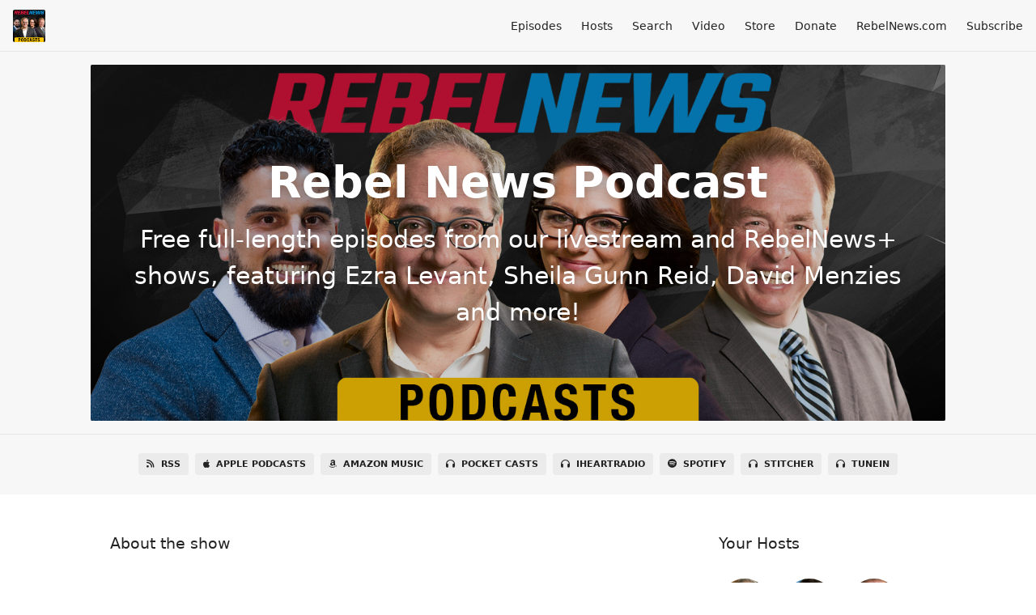

--- FILE ---
content_type: text/html; charset=utf-8
request_url: https://www.rebelnewspodcast.com/?utm_source=right360
body_size: 8301
content:
<!DOCTYPE html>
<html>
  <head>
    <meta charset="utf-8" />
    <meta content="IE=edge,chrome=1" http-equiv="X-UA-Compatible" />
    <meta content="width=device-width, initial-scale=1" name="viewport" />
    <meta name="generator" content="Fireside 2.1">
    <meta name="title" content="Rebel News Podcast">
    <title>Rebel News Podcast</title>
    <!--

        ______________                   ______________
        ___  ____/__(_)_____________________(_)_____  /____
        __  /_   __  /__  ___/  _ \_  ___/_  /_  __  /_  _ \
        _  __/   _  / _  /   /  __/(__  )_  / / /_/ / /  __/
        /_/      /_/  /_/    \___//____/ /_/  \__,_/  \___/

        Fireside v2.1

-->
    <link rel="canonical" href="https://www.rebelnewspodcast.com/?utm_source=right360">
    <meta name="description" content="Free full-length episodes from our livestream and RebelNews+ shows, featuring Ezra Levant, Sheila Gunn Reid, David Menzies and more!">
    <meta name="author" content="Rebel News">
      <meta name="apple-itunes-app" content="app-id=1391791658" />
    <link rel="alternate" type="application/rss+xml" title="Rebel News Podcast RSS Feed" href="https://www.rebelnewspodcast.com/rss" />
    <link rel="alternate" title="Rebel News Podcast JSON Feed" type="application/json" href="https://www.rebelnewspodcast.com/json" />

    <link rel="shortcut icon" type="image/png" href="https://media24.fireside.fm/file/fireside-images-2024/podcasts/favicon/2/22d40bc3-7677-4ad1-9d25-daafa6728072/favicon.png?v=8" />
    <link rel="apple-touch-icon" type="image/png" href="https://media24.fireside.fm/file/fireside-images-2024/podcasts/favicon/2/22d40bc3-7677-4ad1-9d25-daafa6728072/touch_icon_iphone.png?v=8" sizes="57x57" />
    <link rel="apple-touch-icon" type="image/png" href="https://media24.fireside.fm/file/fireside-images-2024/podcasts/favicon/2/22d40bc3-7677-4ad1-9d25-daafa6728072/touch_icon_iphone.png?v=8" sizes="114x114" />
    <link rel="apple-touch-icon" type="image/png" href="https://media24.fireside.fm/file/fireside-images-2024/podcasts/favicon/2/22d40bc3-7677-4ad1-9d25-daafa6728072/touch_icon_ipad.png?v=8" sizes="72x72" />
    <link rel="apple-touch-icon" type="image/png" href="https://media24.fireside.fm/file/fireside-images-2024/podcasts/favicon/2/22d40bc3-7677-4ad1-9d25-daafa6728072/touch_icon_ipad.png?v=8" sizes="144x144" />

      <link rel="stylesheet" media="all" href="https://a.fireside.fm/assets/v1/themes/minimal-light-601482603ce2e66cc32756bb34750cbbedcb9e9c33a85b38a14647dc75a4cfba.css" data-turbolinks-track="true" />

    <meta name="csrf-param" content="authenticity_token" />
<meta name="csrf-token" content="1gd55NTj_Ad5ggbi1c0oTD09Q020jKHqd7rxep_nONTTO5bTBQVJNTQ4CiEhrKDYiKXzVOca-dyqLPjxwnu2Kw" />
      <!-- Global site tag (gtag.js) - Google Analytics -->
  <script async src="https://www.googletagmanager.com/gtag/js?id=UA-151986661-1"></script>
  <script>
    window.dataLayer = window.dataLayer || [];
    function gtag(){dataLayer.push(arguments);}
    gtag('js', new Date());
    gtag('config', 'UA-151986661-1');

    document.addEventListener('turbolinks:load', event => {
      if (typeof gtag === 'function') {
        gtag('config', 'UA-151986661-1', {
          'page_location': event.data.url
        });
      }
    });
  </script>

    <!-- Google tag (gtag.js) -->
<script async src="https://www.googletagmanager.com/gtag/js?id=G-T9Z750HP2W"></script>
<script>
  window.dataLayer = window.dataLayer || [];
  function gtag(){dataLayer.push(arguments);}
  gtag('js', new Date());

  gtag('config', 'G-T9Z750HP2W');
</script>
    <script src="https://a.fireside.fm/assets/v1/sub-2fc9f7c040bd4f21d2448c82e2f985c50d3304f3892dd254273e92a54f2b9434.js" data-turbolinks-track="true"></script>
      <style>#episode_aa22b765-cbae-4c53-8597-3d9d7e384ee1 { background-image:url('https://media24.fireside.fm/file/fireside-images-2024/podcasts/images/2/22d40bc3-7677-4ad1-9d25-daafa6728072/episodes/a/aa22b765-cbae-4c53-8597-3d9d7e384ee1/header.jpg?v=1'); }</style>
  <style>#episode_80be560f-35c7-4c0c-8712-f20a806c051e { background-image:url('https://media24.fireside.fm/file/fireside-images-2024/podcasts/images/2/22d40bc3-7677-4ad1-9d25-daafa6728072/episodes/8/80be560f-35c7-4c0c-8712-f20a806c051e/header.jpg?v=1'); }</style>
  <style>#episode_418ab9e5-fd34-4053-adc8-470c68a81ec5 { background-image:url('https://media24.fireside.fm/file/fireside-images-2024/podcasts/images/2/22d40bc3-7677-4ad1-9d25-daafa6728072/episodes/4/418ab9e5-fd34-4053-adc8-470c68a81ec5/header.jpg?v=1'); }</style>
  <style>#episode_d2993909-2d15-48fa-ac00-aac38270d810 { background-image:url('https://media24.fireside.fm/file/fireside-images-2024/podcasts/images/2/22d40bc3-7677-4ad1-9d25-daafa6728072/episodes/d/d2993909-2d15-48fa-ac00-aac38270d810/header.jpg?v=1'); }</style>
  <style>#episode_c4a26483-c697-4734-b291-4b3557b05c1c { background-image:url('https://media24.fireside.fm/file/fireside-images-2024/podcasts/images/2/22d40bc3-7677-4ad1-9d25-daafa6728072/episodes/c/c4a26483-c697-4734-b291-4b3557b05c1c/header.jpg?v=1'); }</style>
  <style>#episode_c983fa46-b06a-416f-a118-71aeddd6e2e0 { background-image:url('https://media24.fireside.fm/file/fireside-images-2024/podcasts/images/2/22d40bc3-7677-4ad1-9d25-daafa6728072/header.jpg?v=6'); }</style>
  <style>#episode_da9371c6-1823-4a2a-b2a5-81dfd0fcc89d { background-image:url('https://media24.fireside.fm/file/fireside-images-2024/podcasts/images/2/22d40bc3-7677-4ad1-9d25-daafa6728072/header.jpg?v=6'); }</style>
  <style>#episode_7ed9daa4-4637-4cce-be0e-aa4362243e38 { background-image:url('https://media24.fireside.fm/file/fireside-images-2024/podcasts/images/2/22d40bc3-7677-4ad1-9d25-daafa6728072/episodes/7/7ed9daa4-4637-4cce-be0e-aa4362243e38/header.jpg?v=1'); }</style>
  <style>#episode_47e5523b-e519-449f-83de-08e1e28cfc0d { background-image:url('https://media24.fireside.fm/file/fireside-images-2024/podcasts/images/2/22d40bc3-7677-4ad1-9d25-daafa6728072/episodes/4/47e5523b-e519-449f-83de-08e1e28cfc0d/header.jpg?v=1'); }</style>
  <style>#episode_938d97bb-3811-4718-ad3b-8c2d20e508fe { background-image:url('https://media24.fireside.fm/file/fireside-images-2024/podcasts/images/2/22d40bc3-7677-4ad1-9d25-daafa6728072/header.jpg?v=6'); }</style>
  <style>#episode_898d6d50-991d-40ab-aa1e-7ac1690b40f9 { background-image:url('https://media24.fireside.fm/file/fireside-images-2024/podcasts/images/2/22d40bc3-7677-4ad1-9d25-daafa6728072/header.jpg?v=6'); }</style>
  <style>#episode_25a31e96-113d-405e-a730-9b19bff8d91e { background-image:url('https://media24.fireside.fm/file/fireside-images-2024/podcasts/images/2/22d40bc3-7677-4ad1-9d25-daafa6728072/episodes/2/25a31e96-113d-405e-a730-9b19bff8d91e/header.jpg?v=1'); }</style>
  <style>#episode_eb2b56c6-c1bc-48a6-830f-3730065d43b7 { background-image:url('https://media24.fireside.fm/file/fireside-images-2024/podcasts/images/2/22d40bc3-7677-4ad1-9d25-daafa6728072/header.jpg?v=6'); }</style>
  <style>#episode_9d479f4a-86f5-4e24-8a9a-90f1129d3d45 { background-image:url('https://media24.fireside.fm/file/fireside-images-2024/podcasts/images/2/22d40bc3-7677-4ad1-9d25-daafa6728072/header.jpg?v=6'); }</style>
  <style>#episode_3a0d9bc6-00a8-4715-8531-70d73ce35d23 { background-image:url('https://media24.fireside.fm/file/fireside-images-2024/podcasts/images/2/22d40bc3-7677-4ad1-9d25-daafa6728072/header.jpg?v=6'); }</style>
  <style>#episode_9917c0c2-00b5-4da5-8b31-014df1c282c2 { background-image:url('https://media24.fireside.fm/file/fireside-images-2024/podcasts/images/2/22d40bc3-7677-4ad1-9d25-daafa6728072/header.jpg?v=6'); }</style>

    

      <meta property="fb:app_id" content="373240746396508">
  <meta property="og:title" content="Rebel News Podcast" />
  <meta property="og:url" content="https://www.rebelnewspodcast.com" />
  <meta property="og:type" content="website" />
  <meta property="og:description" content="Free full-length episodes from our livestream and RebelNews+ shows, featuring Ezra Levant, Sheila Gunn Reid, David Menzies and more!" />
  <meta property="og:site_name" content="Rebel News Podcast" />
  <meta property="og:image" content="https://media24.fireside.fm/file/fireside-images-2024/podcasts/images/2/22d40bc3-7677-4ad1-9d25-daafa6728072/cover_medium.jpg" />
  <meta property="og:imageWidth" content="1400" />
  <meta property="og:imageHeight" content="1400" />

      <meta name="twitter:card" content="summary" />
  <meta name="twitter:site" content="@firesidefm" />
  <meta name="twitter:url" content="https://www.rebelnewspodcast.com" />
  <meta name="twitter:title" content="Rebel News Podcast" />
  <meta name="twitter:description" content="Listen to FREE podcast versions of Rebel News livestreams and premium shows, The Ezra Levant Show and The Gunn Show with Sheila Gunn Reid.

Like what you hear? Consider becoming a RebelNews+ subscriber at http://RebelNewsPlus.com for access to video versions, premium shows, feature documentaries and exclusive content." />
  <meta name="twitter:image" content="https://media24.fireside.fm/file/fireside-images-2024/podcasts/images/2/22d40bc3-7677-4ad1-9d25-daafa6728072/cover_medium.jpg" />

  </head>
    <body>
    

<header class="fixed-header">
  <a class="fixed-header-logo" href="https://www.rebelnewspodcast.com">
    <img id="cover-small" src="https://media24.fireside.fm/file/fireside-images-2024/podcasts/images/2/22d40bc3-7677-4ad1-9d25-daafa6728072/cover_small.jpg?v=8" />
</a>  <div class="fixed-header-hamburger">
    <span></span>
    <span></span>
    <span></span>
  </div>
  <ul class="fixed-header-nav">


    <li><a href="/episodes">Episodes</a></li>

      <li><a href="/hosts">Hosts</a></li>




      <li><a href="/search">Search</a></li>



      <li><a href="https://www.rebelnews.com/rebel_news_plus">Video</a></li>
      <li><a href="https://rebelnewsstore.com/">Store</a></li>
      <li><a href="https://www.rebelnews.com/donate">Donate</a></li>
      <li><a href="https://www.rebelnews.com">RebelNews.com</a></li>

    <li><a href="/subscribe">Subscribe</a></li>
  </ul>
</header>


<main>
  

<header class="hero large">
  <div class="hero-background" style="background-image: url(https://media24.fireside.fm/file/fireside-images-2024/podcasts/images/2/22d40bc3-7677-4ad1-9d25-daafa6728072/header.jpg?v=6)"></div>
    <div class="hero-content ">
      <h1>
        Rebel News Podcast
      </h1>
      <h2>
        Free full-length episodes from our livestream and RebelNews+ shows, featuring Ezra Levant, Sheila Gunn Reid, David Menzies and more!
      </h2>
  </div>

</header>


  <nav class="links link-list-inline-row">
  <ul>
      <li><a class="btn btn--small" href="https://www.rebelnewspodcast.com/rss"><i class="fas fa-rss" aria-hidden="true"></i> RSS</a></li>
      <li><a class="btn btn--small" href="https://itunes.apple.com/ca/podcast/the-rebel-media/id1391791658"><i class="fab fa-apple" aria-hidden="true"></i> Apple Podcasts</a></li>
      <li><a class="btn btn--small" href="https://music.amazon.com/podcasts/a37e38e3-8240-486a-844f-b389b6b2d280/Rebel-News"><i class="fab fa-amazon" aria-hidden="true"></i> Amazon Music</a></li>
      <li><a class="btn btn--small" href="https://pca.st/02p9kv2r"><i class="fas fa-headphones" aria-hidden="true"></i> Pocket Casts</a></li>
      <li><a class="btn btn--small" href="https://iheart.com/podcast/83527216/"><i class="fas fa-headphones" aria-hidden="true"></i> iHeartRadio</a></li>
      <li><a class="btn btn--small" href="https://open.spotify.com/show/1upj8wjutMVOHyNpok0UhC?si=-1Oar5dkR6iiqWzuUNeV5A&amp;dl_branch=1&amp;nd=1"><i class="fab fa-spotify" aria-hidden="true"></i> Spotify</a></li>
      <li><a class="btn btn--small" href="https://www.stitcher.com/podcast/the-rebel-media"><i class="fas fa-headphones" aria-hidden="true"></i> Stitcher</a></li>
      <li><a class="btn btn--small" href="https://tunein.com/podcasts/News--Politics-Podcasts/The-Rebel-Media-p1186283/"><i class="fas fa-headphones" aria-hidden="true"></i> TuneIn</a></li>
    
  </ul>
</nav>


    <section class="split">
    <div class="split-primary">
      <header class="section-header">
        <h3>
          About the show
        </h3>
      </header>
      <div class="prose">
        <p>Listen to FREE podcast versions of Rebel News livestreams and premium shows, The Ezra Levant Show and The Gunn Show with Sheila Gunn Reid.</p>

<p>Like what you hear? Consider becoming a RebelNews+ subscriber at <a href="http://RebelNewsPlus.com" rel="nofollow">http://RebelNewsPlus.com</a> for access to video versions, premium shows, feature documentaries and exclusive content.</p>

      </div>
        <header class="section-header">
    <h3>Rebel News Podcast on social media</h3>
  </header>

  <div class="making-friends">
      <a href="https://x.com/rebelnewsonline">
        <span class="fa-stack fa-lg fa-stack-twitter">
          <i class="fas fa-square fa-stack-2x fa-black" aria-hidden="true"></i>
          <i class="fab fa-x-twitter fa-stack-1x fa-inverse" aria-hidden="true"></i>
        </span>
</a>      <a href="https://facebook.com/joinrebelnews">
        <span class="fa-stack fa-lg fa-stack-facebook">
          <i class="fas fa-square fa-stack-2x fa-black" aria-hidden="true"></i>
          <i class="fab fa-facebook fa-stack-1x fa-inverse" aria-hidden="true"></i>
        </span>
</a>      <a href="https://instagram.com/news.rebel/">
        <span class="fa-stack fa-lg fa-stack-instagram">
          <i class="fas fa-square fa-stack-2x fa-black" aria-hidden="true"></i>
          <i class="fab fa-instagram fa-stack-1x fa-inverse" aria-hidden="true"></i>
        </span>
</a>      <a href="https://www.youtube.com/c/RebelMediaTV">
        <span class="fa-stack fa-lg fa-stack-youtube">
          <i class="fas fa-square fa-stack-2x fa-black" aria-hidden="true"></i>
          <i class="fab fa-youtube fa-stack-1x fa-inverse" aria-hidden="true"></i>
        </span>
</a>  </div>

    </div>
  </div>
  <aside class="split-secondary">
      <header class="section-header">
        <h3>
          Your Hosts
        </h3>
      </header>
      <ul class="episode-hosts">
          <li>
            <a href="/hosts/ezra">
              <img src="https://media24.fireside.fm/file/fireside-images-2024/podcasts/images/2/22d40bc3-7677-4ad1-9d25-daafa6728072/hosts/8/8f85846a-83a6-42cd-a138-920f47cbf6a2/avatar_small.jpg?v=4" />
              Ezra Levant
</a>          </li>
          <li>
            <a href="/hosts/sheila-gunn-reid">
              <img src="https://media24.fireside.fm/file/fireside-images-2024/podcasts/images/2/22d40bc3-7677-4ad1-9d25-daafa6728072/hosts/c/c173659f-1a14-41ed-ad49-cb7b65c8777d/avatar_small.jpg?v=5" />
              Sheila Gunn Reid
</a>          </li>
          <li>
            <a href="/hosts/david-menzies">
              <img src="https://media24.fireside.fm/file/fireside-images-2024/podcasts/images/2/22d40bc3-7677-4ad1-9d25-daafa6728072/hosts/c/cd22d44e-ee89-4cd2-ac5f-b50bf3171cbf/avatar_small.jpg?v=4" />
              David Menzies
</a>          </li>
          <li>
            <a href="/hosts/syd-fizzard">
              <img src="https://media24.fireside.fm/file/fireside-images-2024/podcasts/images/2/22d40bc3-7677-4ad1-9d25-daafa6728072/hosts/a/a131b207-5a9e-4fe0-8809-3c8467b5754f/avatar_small.jpg?v=1" />
              Syd Fizzard
</a>          </li>
          <li>
            <a href="/hosts/journalist-tamara-ugolini">
              <img src="https://media24.fireside.fm/file/fireside-images-2024/podcasts/images/2/22d40bc3-7677-4ad1-9d25-daafa6728072/hosts/3/3e37cabe-1c45-4bb8-85b7-e50e1a032059/avatar_small.jpg?v=1" />
              Tamara Ugolini
</a>          </li>
          <li>
            <a href="/hosts/lincoln-jay">
              <img src="https://media24.fireside.fm/file/fireside-images-2024/podcasts/images/2/22d40bc3-7677-4ad1-9d25-daafa6728072/hosts/8/81176deb-e1c4-45a0-b7f3-3909ed8b5e8e/avatar_small.jpg?v=1" />
              Lincoln Jay
</a>          </li>
          <li>
            <a href="/hosts/alexa-lavoie">
              <img src="https://media24.fireside.fm/file/fireside-images-2024/podcasts/images/2/22d40bc3-7677-4ad1-9d25-daafa6728072/hosts/9/9d0ab9e7-72dd-4903-be9a-e0552af39095/avatar_small.jpg?v=1" />
              Alexandra Lavoie
</a>          </li>
          <li>
            <a href="/hosts/drea-humphrey">
              <img src="https://media24.fireside.fm/file/fireside-images-2024/podcasts/images/2/22d40bc3-7677-4ad1-9d25-daafa6728072/hosts/b/bd37b854-2219-4ebc-af6f-1a89065c6a81/avatar_small.jpg?v=1" />
              Drea Humphrey
</a>          </li>
          <li>
            <a href="/hosts/avi-yemini">
              <img src="https://media24.fireside.fm/file/fireside-images-2024/podcasts/images/2/22d40bc3-7677-4ad1-9d25-daafa6728072/hosts/4/44d30b9b-781d-4395-ae40-f0605bcd0e7d/avatar_small.jpg?v=1" />
              Avi Yemini
</a>          </li>
          <li>
            <a href="/hosts/guildhall-wealth">
              <img src="https://media24.fireside.fm/file/fireside-images-2024/podcasts/images/2/22d40bc3-7677-4ad1-9d25-daafa6728072/hosts/a/a35b4aba-83bf-42a5-ad7a-18a584e9e98c/avatar_small.jpg?v=0" />
              Guildhall Wealth
</a>          </li>
      </ul>
  </aside>
</section>


    <section class="tabs-nav-wrap">

      <header class="list-header">
        <h3>
            Episodes
        </h3>
      </header>



      <div class="list-wrap">
        <ul class="list header">
          

<li>
    <a href="/els-jan-15-2026"><figure id="episode_aa22b765-cbae-4c53-8597-3d9d7e384ee1" class="list-background"></figure></a>

    <div class="list-item prose">
      <h3>
        <a href="/els-jan-15-2026">EZRA LEVANT | Carney threatened Netanyahu — now he bows to China&#39;s Xi</a>
      </h3>
      <h6>
        <span>
          <i class="far fa-calendar-alt" aria-hidden="true"></i> January 15th, 2026
          &nbsp;|&nbsp;
          <i class="far fa-clock" aria-hidden="true"></i> 42 mins 43 secs
        </span>
      </h6>
        <h6>
          <span>
            <i class="fas fa-tag" aria-hidden="true"></i> alberta, canada, conservative, culture, ezra levant, news, politics, pop culture, rebel, trudeau, trump
          </span>
        </h6>
      <p>Tonight, Ezra highlights how Mark Carney and his cabinet colleagues are on yet another international junket. Private jets, five-star hotels, rubbing elbows with global elites ... all while Question Period passes largely ignored. Parliament’s workdays have never been so few. China, the World Economic Forum, Qatar: the anti-American tour is in full swing.</p>

<p>Listen to audio-only versions of RebelNews+ exclusive shows like the daily Ezra Levant Show, the Gunn Show, and audio versions of our DAILY livestreams along with other Rebel News long-form videos and interviews. </p>

    </div>
</li>


<li>
    <a href="/tgs-jan-14-2026"><figure id="episode_80be560f-35c7-4c0c-8712-f20a806c051e" class="list-background"></figure></a>

    <div class="list-item prose">
      <h3>
        <a href="/tgs-jan-14-2026">SHEILA GUNN REID | Gun grab flops: Tracey Wilson explains the Liberals’ embarrassing buyback &#39;pilot&#39;</a>
      </h3>
      <h6>
        <span>
          <i class="far fa-calendar-alt" aria-hidden="true"></i> January 14th, 2026
          &nbsp;|&nbsp;
          <i class="far fa-clock" aria-hidden="true"></i> 36 mins 8 secs
        </span>
      </h6>
        <h6>
          <span>
            <i class="fas fa-tag" aria-hidden="true"></i> alberta, canada, conservative, culture, ezra levant, news, politics, pop culture, rebel, trudeau, trump
          </span>
        </h6>
      <p>On this episode of The Gunn Show, Sheila sits down with Tracey Wilson, of the Canadian Coalition for Firearms Rights, to break down the spectacular failure of the federal government’s so-called “test pilot” of its firearms buyback program.</p>

<p>Listen to audio-only versions of RebelNews+ exclusive shows like the daily Ezra Levant Show, the Gunn Show, and audio versions of our DAILY livestreams along with other Rebel News long-form videos and interviews. </p>

    </div>
</li>


<li>
    <a href="/els-jan-14-2026"><figure id="episode_418ab9e5-fd34-4053-adc8-470c68a81ec5" class="list-background"></figure></a>

    <div class="list-item prose">
      <h3>
        <a href="/els-jan-14-2026">EZRA LEVANT | Our mission is clear — and we refuse to stay silent against unchecked power</a>
      </h3>
      <h6>
        <span>
          <i class="far fa-calendar-alt" aria-hidden="true"></i> January 14th, 2026
          &nbsp;|&nbsp;
          <i class="far fa-clock" aria-hidden="true"></i> 44 mins 28 secs
        </span>
      </h6>
        <h6>
          <span>
            <i class="fas fa-tag" aria-hidden="true"></i> alberta, canada, conservative, culture, ezra levant, news, politics, pop culture, rebel, trudeau, trump
          </span>
        </h6>
      <p>Tonight, Ezra shares Rebel News&#39; mission as we settle into 2026. Every so often, a media organization has to decide whether it’s content simply to observe events, or whether it’s willing to step into the arena and absorb some blows. As Rebels, we keep choosing the latter. That choice isn’t accidental — it’s baked into how we see our mission. </p>

<p>Listen to audio-only versions of RebelNews+ exclusive shows like the daily Ezra Levant Show, the Gunn Show, and audio versions of our DAILY livestreams along with other Rebel News long-form videos and interviews. </p>

    </div>
</li>


<li>
    <a href="/els-jan-13-2026"><figure id="episode_d2993909-2d15-48fa-ac00-aac38270d810" class="list-background"></figure></a>

    <div class="list-item prose">
      <h3>
        <a href="/els-jan-13-2026">EZRA LEVANT | Will the people’s revolution bring down Iran’s Ayatollahs?</a>
      </h3>
      <h6>
        <span>
          <i class="far fa-calendar-alt" aria-hidden="true"></i> January 13th, 2026
          &nbsp;|&nbsp;
          <i class="far fa-clock" aria-hidden="true"></i> 37 mins 8 secs
        </span>
      </h6>
        <h6>
          <span>
            <i class="fas fa-tag" aria-hidden="true"></i> alberta, canada, conservative, culture, ezra levant, news, politics, pop culture, rebel, trudeau, trump
          </span>
        </h6>
      <p>Listen to audio-only versions of RebelNews+ exclusive shows like the daily Ezra Levant Show, the Gunn Show, and audio versions of our DAILY livestreams along with other Rebel News long-form videos and interviews. </p>

    </div>
</li>


<li>
    <a href="/els-jan-12-2026"><figure id="episode_c4a26483-c697-4734-b291-4b3557b05c1c" class="list-background"></figure></a>

    <div class="list-item prose">
      <h3>
        <a href="/els-jan-12-2026">EZRA LEVANT | Fight for free speech intensifies as U.K. considers banning X</a>
      </h3>
      <h6>
        <span>
          <i class="far fa-calendar-alt" aria-hidden="true"></i> January 12th, 2026
          &nbsp;|&nbsp;
          <i class="far fa-clock" aria-hidden="true"></i> 33 mins 36 secs
        </span>
      </h6>
        <h6>
          <span>
            <i class="fas fa-tag" aria-hidden="true"></i> alberta, canada, conservative, culture, ezra levant, news, politics, pop culture, rebel, trudeau, trump
          </span>
        </h6>
      <p>Tonight, Ezra discusses how the Canadian government has once again raised concerns over online content, this time focusing on AI-generated images produced by Elon Musk&#39;s Grok chatbot on the X platform.</p>

<p>Listen to audio-only versions of RebelNews+ exclusive shows like the daily Ezra Levant Show, the Gunn Show, and audio versions of our DAILY livestreams along with other Rebel News long-form videos and interviews. </p>

    </div>
</li>


<li>
    <a href="/10"><figure id="episode_c983fa46-b06a-416f-a118-71aeddd6e2e0" class="list-background"></figure></a>

    <div class="list-item prose">
      <h3>
        <a href="/10">Why Silver’s Next Move Could Redefine Money, Markets, and National Security | SPONSOR</a>
      </h3>
      <h6>
        <span>
          <i class="far fa-calendar-alt" aria-hidden="true"></i> January 10th, 2026
          &nbsp;|&nbsp;
          <i class="far fa-clock" aria-hidden="true"></i> 29 mins 51 secs
        </span>
      </h6>
        <h6>
          <span>
            <i class="fas fa-tag" aria-hidden="true"></i> alberta, canada, conservative, culture, ezra levant, news, politics, pop culture, rebel, trudeau, trump
          </span>
        </h6>
      <p>Silver’s explosive rise is not speculation — it’s the result of supply shortages, industrial demand, and the collapse of decades-old paper markets. As financialization unwinds, real metal is reclaiming its role as true collateral.</p>

    </div>
</li>


<li>
    <a href="/9"><figure id="episode_da9371c6-1823-4a2a-b2a5-81dfd0fcc89d" class="list-background"></figure></a>

    <div class="list-item prose">
      <h3>
        <a href="/9">EZRA LEVANT | Why would Elon Musk invest $20 billion into Mississippi instead of Canada?</a>
      </h3>
      <h6>
        <span>
          <i class="far fa-calendar-alt" aria-hidden="true"></i> January 9th, 2026
          &nbsp;|&nbsp;
          <i class="far fa-clock" aria-hidden="true"></i> 34 mins 14 secs
        </span>
      </h6>
        <h6>
          <span>
            <i class="fas fa-tag" aria-hidden="true"></i> alberta, canada, conservative, culture, ezra levant, news, politics, pop culture, rebel, trudeau, trump
          </span>
        </h6>
      <p>Tonight, Ezra examines a striking economic development that highlights Canada&#39;s competitive challenges: Why has Elon Musk chosen to invest $20 billion in U.S. dollars—through his company xAI—in Mississippi, the poorest state in the United States, rather than in Canada?</p>

    </div>
</li>


<li>
    <a href="/els-jan-08-2026"><figure id="episode_7ed9daa4-4637-4cce-be0e-aa4362243e38" class="list-background"></figure></a>

    <div class="list-item prose">
      <h3>
        <a href="/els-jan-08-2026">EZRA LEVANT | Conservative MPs shouldn&#39;t be bullied into silence by leftists</a>
      </h3>
      <h6>
        <span>
          <i class="far fa-calendar-alt" aria-hidden="true"></i> January 8th, 2026
          &nbsp;|&nbsp;
          <i class="far fa-clock" aria-hidden="true"></i> 35 mins 18 secs
        </span>
      </h6>
        <h6>
          <span>
            <i class="fas fa-tag" aria-hidden="true"></i> alberta, canada, conservative, culture, ezra levant, news, politics, pop culture, rebel, trudeau, trump
          </span>
        </h6>
      <p>Left-wing activists forced the cancellation of a speaking event at York University planned by Conservative MP Garnett Genuis, a situation Ezra Levant says is unacceptable as he calls on Conservatives to find their courage.<br>
GUEST: Franco Terrazzano, federal director of the Canadian Taxpayers Federation, discusses the tax hikes the Carney Liberals will roll out in 2026.</p>

    </div>
</li>


<li>
    <a href="/tgs-jan-07-2026"><figure id="episode_47e5523b-e519-449f-83de-08e1e28cfc0d" class="list-background"></figure></a>

    <div class="list-item prose">
      <h3>
        <a href="/tgs-jan-07-2026">SHEILA GUNN REID | &#39;Experts&#39; claim Canada is warming rapidly, but what if the data is faulty?</a>
      </h3>
      <h6>
        <span>
          <i class="far fa-calendar-alt" aria-hidden="true"></i> January 7th, 2026
          &nbsp;|&nbsp;
          <i class="far fa-clock" aria-hidden="true"></i> 45 mins 11 secs
        </span>
      </h6>
        <h6>
          <span>
            <i class="fas fa-tag" aria-hidden="true"></i> alberta, canada, conservative, culture, ezra levant, news, politics, pop culture, rebel, trudeau, trump
          </span>
        </h6>
      <p>Tom Harris, executive director of the International Climate Science Coalition Canada, joins The Gunn Show to dissect how a single piece of potentially erroneous data has shaped Canada&#39;s environmental discussion.</p>

    </div>
</li>


<li>
    <a href="/els-jan-07-2026"><figure id="episode_938d97bb-3811-4718-ad3b-8c2d20e508fe" class="list-background"></figure></a>

    <div class="list-item prose">
      <h3>
        <a href="/els-jan-07-2026">EZRA LEVANT | Is Donald Trump really going to invade Greenland?</a>
      </h3>
      <h6>
        <span>
          <i class="far fa-calendar-alt" aria-hidden="true"></i> January 7th, 2026
          &nbsp;|&nbsp;
          <i class="far fa-clock" aria-hidden="true"></i> 47 mins 7 secs
        </span>
      </h6>
        <h6>
          <span>
            <i class="fas fa-tag" aria-hidden="true"></i> alberta, canada, conservative, culture, ezra levant, news, politics, pop culture, rebel, trudeau, trump
          </span>
        </h6>
      <p>GUEST: True North investigative journalist Melanie Bennet discusses her latest report detailing how a school board in Ontario is embedding Islamophobia lessons in its curriculum while neglecting antisemitism.</p>

    </div>
</li>


<li>
    <a href="/els-jan-06-2026"><figure id="episode_898d6d50-991d-40ab-aa1e-7ac1690b40f9" class="list-background"></figure></a>

    <div class="list-item prose">
      <h3>
        <a href="/els-jan-06-2026">EZRA LEVANT | Canada’s worst finance minister is now working for Ukraine — what could go wrong?</a>
      </h3>
      <h6>
        <span>
          <i class="far fa-calendar-alt" aria-hidden="true"></i> January 6th, 2026
          &nbsp;|&nbsp;
          <i class="far fa-clock" aria-hidden="true"></i> 42 mins 55 secs
        </span>
      </h6>
        <h6>
          <span>
            <i class="fas fa-tag" aria-hidden="true"></i> alberta, canada, conservative, culture, ezra levant, news, politics, pop culture, rebel, trudeau, trump
          </span>
        </h6>
      <p>Ezra Levant discusses Liberal MP and former finance minister Chrystia Freeland&#39;s controversial new role as an economic advisor for Ukrainian President Zelensky.<br>
GUEST: Rebel reporter Alexa Lavoie details her trip to Miami, Florida, where she heard what Venezuelan exiles thought about the US intervention and capture of Nicolas Maduro. </p>

    </div>
</li>


<li>
    <a href="/els-jan-05-2026"><figure id="episode_25a31e96-113d-405e-a730-9b19bff8d91e" class="list-background"></figure></a>

    <div class="list-item prose">
      <h3>
        <a href="/els-jan-05-2026">EZRA LEVANT | Daring U.S. raid on Venezuelan dictator shows President Trump&#39;s commitment to prosperity</a>
      </h3>
      <h6>
        <span>
          <i class="far fa-calendar-alt" aria-hidden="true"></i> January 5th, 2026
          &nbsp;|&nbsp;
          <i class="far fa-clock" aria-hidden="true"></i> 59 mins 37 secs
        </span>
      </h6>
        <h6>
          <span>
            <i class="fas fa-tag" aria-hidden="true"></i> alberta, canada, conservative, culture, ezra levant, news, politics, pop culture, rebel, trudeau, trump
          </span>
        </h6>
      <p>President Trump has toppled Venezuela&#39;s dictator — Ezra Levant looks at what this means for the international rules-based order, the future of Venezuela and the national security of the United States.<br>
GUEST: Rebel reporter Alexa Lavoie and producer Efrain Monsanto hear what Venezuelan exiles in the Miami area think of the U.S. intervention in South America.</p>

    </div>
</li>


<li>
    <a href="/els-january-2-2026"><figure id="episode_eb2b56c6-c1bc-48a6-830f-3730065d43b7" class="list-background"></figure></a>

    <div class="list-item prose">
      <h3>
        <a href="/els-january-2-2026">EZRA LEVANT | Gavin McInnes talks antisemitism, masculinity, and the future of young men</a>
      </h3>
      <h6>
        <span>
          <i class="far fa-calendar-alt" aria-hidden="true"></i> January 2nd, 2026
          &nbsp;|&nbsp;
          <i class="far fa-clock" aria-hidden="true"></i> 33 mins 54 secs
        </span>
      </h6>
        <h6>
          <span>
            <i class="fas fa-tag" aria-hidden="true"></i> alberta, canada, conservative, culture, ezra levant, news, politics, pop culture, rebel, trudeau, trump
          </span>
        </h6>
      <p>Listen to audio-only versions of RebelNews+ exclusive shows like the daily Ezra Levant Show, the Gunn Show, and audio versions of our DAILY livestreams along with other Rebel News long-form videos and interviews. </p>

    </div>
</li>


<li>
    <a href="/els-january-01-2026"><figure id="episode_9d479f4a-86f5-4e24-8a9a-90f1129d3d45" class="list-background"></figure></a>

    <div class="list-item prose">
      <h3>
        <a href="/els-january-01-2026">EZRA LEVANT | Happy New Year! The best of Rebel News in 2025</a>
      </h3>
      <h6>
        <span>
          <i class="far fa-calendar-alt" aria-hidden="true"></i> January 1st, 2026
          &nbsp;|&nbsp;
          <i class="far fa-clock" aria-hidden="true"></i> 46 mins 29 secs
        </span>
      </h6>
        <h6>
          <span>
            <i class="fas fa-tag" aria-hidden="true"></i> alberta, canada, conservative, culture, ezra levant, news, politics, pop culture, rebel, trudeau, trump
          </span>
        </h6>
      <p>Listen to audio-only versions of RebelNews+ exclusive shows like the daily Ezra Levant Show, the Gunn Show, and audio versions of our DAILY livestreams along with other Rebel News long-form videos and interviews. </p>

    </div>
</li>


<li>
    <a href="/tgs-december-31-2025"><figure id="episode_3a0d9bc6-00a8-4715-8531-70d73ce35d23" class="list-background"></figure></a>

    <div class="list-item prose">
      <h3>
        <a href="/tgs-december-31-2025">SHEILA GUNN REID | New Year&#39;s Eve &#39;12 Days of Cringemas&#39; Special</a>
      </h3>
      <h6>
        <span>
          <i class="far fa-calendar-alt" aria-hidden="true"></i> December 31st, 2025
          &nbsp;|&nbsp;
          <i class="far fa-clock" aria-hidden="true"></i> 44 mins 10 secs
        </span>
      </h6>
        <h6>
          <span>
            <i class="fas fa-tag" aria-hidden="true"></i> alberta, canada, conservative, culture, ezra levant, news, politics, pop culture, rebel, trudeau, trump
          </span>
        </h6>
      <p>Listen to audio-only versions of RebelNews+ exclusive shows like the daily Ezra Levant Show, the Gunn Show, and audio versions of our DAILY livestreams along with other Rebel News long-form videos and interviews. </p>

    </div>
</li>


<li>
    <a href="/els-december-31-2025"><figure id="episode_9917c0c2-00b5-4da5-8b31-014df1c282c2" class="list-background"></figure></a>

    <div class="list-item prose">
      <h3>
        <a href="/els-december-31-2025">EZRA LEVANT | Best of The Ezra Levant Show in 2025</a>
      </h3>
      <h6>
        <span>
          <i class="far fa-calendar-alt" aria-hidden="true"></i> December 31st, 2025
          &nbsp;|&nbsp;
          <i class="far fa-clock" aria-hidden="true"></i> 1 hr 4 mins
        </span>
      </h6>
        <h6>
          <span>
            <i class="fas fa-tag" aria-hidden="true"></i> alberta, canada, conservative, culture, ezra levant, news, politics, pop culture, rebel, trudeau, trump
          </span>
        </h6>
      <p>Listen to audio-only versions of RebelNews+ exclusive shows like the daily Ezra Levant Show, the Gunn Show, and audio versions of our DAILY livestreams along with other Rebel News long-form videos and interviews. </p>

    </div>
</li>

        </ul>
      </div>

  </section>

</main>

<div role="navigation" aria-label="Pagination" class="pagination"><ul class="pagination"><li class="prev previous_page disabled"><a href="#">&#8592; Previous</a></li> <li class="active"><a href="/page/1?utm_source=right360">1</a></li> <li><a rel="next" href="/page/2?utm_source=right360">2</a></li> <li><a href="/page/3?utm_source=right360">3</a></li> <li class="disabled"><a href="#">&hellip;</a></li> <li><a href="/page/208?utm_source=right360">208</a></li> <li><a href="/page/209?utm_source=right360">209</a></li> <li class="next next_page "><a rel="next" href="/page/2?utm_source=right360">Next &#8594;</a></li></ul></div>

<footer class="footer">
  <h5 class="footer-title">
    <strong>
      Rebel News Podcast
    </strong>
        is © 2026 by Rebel News Network Ltd. 
  </h5>
  <ul class="footer-nav">

    <li><a href="/episodes">Episodes</a></li>

      <li><a href="/hosts">Hosts</a></li>




      <li><a href="/search">Search</a></li>



      <li><a href="https://www.rebelnews.com/rebel_news_plus">Video</a></li>
      <li><a href="https://rebelnewsstore.com/">Store</a></li>
      <li><a href="https://www.rebelnews.com/donate">Donate</a></li>
      <li><a href="https://www.rebelnews.com">RebelNews.com</a></li>

    <li><a href="/subscribe">Subscribe</a></li>
  </ul>
</footer>


    
    
  </body>
</html>
